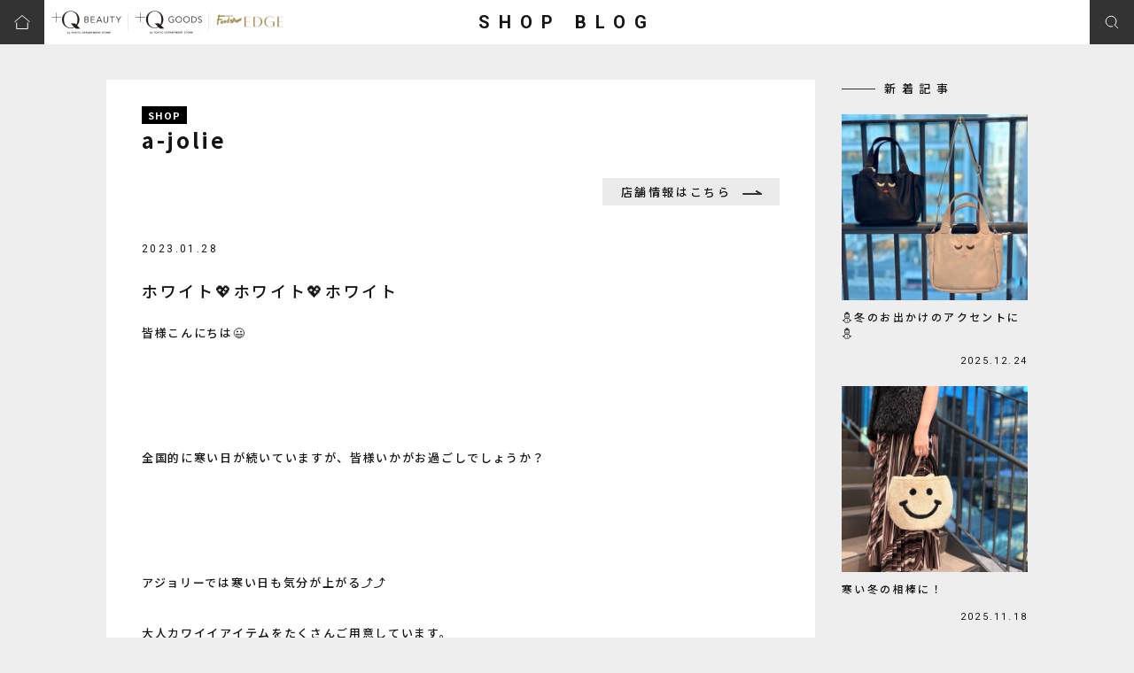

--- FILE ---
content_type: text/html; charset=UTF-8
request_url: https://blog.tds-scsq.jp/shop/a-jolie/detail/?cd=002885&scd=000058
body_size: 4481
content:
<!DOCTYPE html>
<html lang="ja">
<head>
<!-- Google Tag Manager -->
<script>(function(w,d,s,l,i){w[l]=w[l]||[];w[l].push({'gtm.start':
new Date().getTime(),event:'gtm.js'});var f=d.getElementsByTagName(s)[0],
j=d.createElement(s),dl=l!='dataLayer'?'&l='+l:'';j.async=true;j.src=
'https://www.googletagmanager.com/gtm.js?id='+i+dl;f.parentNode.insertBefore(j,f);
})(window,document,'script','dataLayer','GTM-MN8XHC9');</script>
<!-- End Google Tag Manager -->

<meta name="google-site-verification" content="zySXa6d2dCm8SUyClKj_9uoUGKgnqf7UCct-DOtbnEQ" />
<meta charset="utf-8">
<meta http-equiv="X-UA-Compatible" content="IE=edge">
<meta name="viewport" content="width=device-width, user-scalable=yes, maximum-scale=1.0, minimum-scale=1.0">
<meta name="format-detection" content="telephone=no">
<meta name="description" content="皆様こんにちは😃   全国的に寒い日が続いていますが、皆様いかがお過ごしでしょうか？   アジョリーでは寒い日も気分が上がる⤴︎⤴︎ 大人カワイイアイテムをたくさんご用意しています。今回はア…">
<meta name="keywords" content="">
<title>a-jolie|ホワイト💖ホワイト💖ホワイト| 渋谷スクランブルスクエア 東急百貨店プロデュースショップ</title>
<link rel="stylesheet" href="/assets/css/base.css">
<link rel="stylesheet" href="/assets/css/layout.css">
<link rel="icon" type="image/vnd.microsoft.icon" href="/assets/images/common/favicon.ico">
<link rel="apple-touch-icon" href="/assets/images/common/touchicon.png">

<meta property="og:site_name" content="渋谷スクランブルスクエア">
<meta property="og:type" content="article">
<meta property="og:url" content="https://blog.tds-scsq.jp/shop/a-jolie/detail/?cd=002885&scd=000058">
<meta property="og:title" content="a-jolie|ホワイト💖ホワイト💖ホワイト| 渋谷スクランブルスクエア 東急百貨店プロデュースショップ">
<meta property="og:description" content="皆様こんにちは😃   全国的に寒い日が続いていますが、皆様いかがお過ごしでしょうか？   アジョリーでは寒い日も気分が上がる⤴︎⤴︎ 大人カワイイアイテムをたくさんご用意しています。今回はア…">
<meta property="og:image" content="https://blog.tds-scsq.jp/uploads/images/resized/0x0/tdsscsq/000060/000060/6f3dd59d.jpeg">
<meta property="og:locale" content="ja_JP">
<meta property="fb:admins" content="100005423256030">

</head>
<body id="Top" class="BD-detail">
<!-- Google Tag Manager (noscript) -->
<noscript><iframe src="https://www.googletagmanager.com/ns.html?id=GTM-MN8XHC9"
height="0" width="0" style="display:none;visibility:hidden"></iframe></noscript>
<!-- End Google Tag Manager (noscript) -->
<div class="wrapper">

<header class="grobal-header">
    <p class="site-name"><a href="/">SHOP BLOG</a></p>
    <div class="header-icon header-icon-home"><a href="https://www.tokyu-dept.co.jp/scsq/" target="_blank"></a></div>
    <div class="header-icon header-icon-search"><a href="javascript:void(0);"></a></div>
    <div class="header-icon header-icon-menu">
        <a href="javascript:void(0);"><div><span></span><span></span><span></span></div></a>
    </div>
    <ul class="header-link flexbox">
        <li><a href="https://www.tokyu-dept.co.jp/scsq/plusq_beauty/index.html" target="_blank"><img src="/assets/images/common/header-logo01.png" height="32" alt="+Q BEAUTY"></a></li>
        <li><a href="https://www.tokyu-dept.co.jp/scsq/plusq_goods/index.html" target="_blank"><img src="/assets/images/common/header-logo02.png" height="32" alt="+Q GOODS"></a></li>
                <li><a href="https://www.tokyu-dept.co.jp/scsq/foodshow_edge/index.html" target="_blank"><img src="/assets/images/common/header-logo04.png" height="32" alt="EDGE"></a></li>
    </ul>
</header>

<div class="header-search-modal">
    <div class="modal-inner">
        <div class="modal-contents">
            <p class="title">キーワード検索</p>
            <div class="search-form">
              <form method="GET" action="/list/keyword/" class="search_container">
                <input type="text" name="keyword" placeholder="キーワードで記事を検索します">
                <input type="submit" value="">
              </form>
            </div>
            <div class="modal-close"><span>Close</span><span class="ico">×</span></div>
        </div>
    </div>
<!-- /.header-search-modal --></div>

<nav class="grobal-nav">
    <ul class="nav-list">
        <li><a href="/shopblog/?c=beauty">BEAUTY</a></li>
        <li><a href="/shopblog/?c=goods">GOODS</a></li>
        <li><a href="/shopblog/?c=fashion">FASHION</a></li>
        <li><a href="/shopblog/?c=food">FOOD</a></li>
    </ul>
    <ul class="link-list">
        <li><a href="https://www.tokyu-dept.co.jp/scsq/" target="_blank">東急百貨店Webサイト</a></li>
        <li><a href="https://www.tokyu-dept.co.jp/scsq/plusq_beauty/index.html" target="_blank">+Q BEAUTY</a></li>
        <li><a href="https://www.tokyu-dept.co.jp/scsq/plusq_goods/index.html" target="_blank">+Q GOODS</a></li>
                <li><a href="https://www.tokyu-dept.co.jp/scsq/foodshow_edge/index.html" target="_blank">FoodShowEDGE</a></li>
    </ul>
</nav>
<main class="main-contents">
<div class="detail-wrapper">


<div class="detail-main">
<article class="blog-article">
    <header class="article-head">
        <p class="label">SHOP</p>
        <p class="shop-name">a-jolie</p>
        <p class="shop-link"><a href="https://www.tokyu-dept.co.jp/scsq/shop/detail.html?shopcode=a-jolie" class="btn-type03" target="_blank">店舗情報はこちら</a></p>
    </header>
    <p class="article-date">2023.01.28</p>
    <h1 class="article-title">ホワイト💖ホワイト💖ホワイト</h1>
    
    <div class="article-contents">
              <p>皆様こんにちは😃</p>
<p>&nbsp;</p>
<p><br />全国的に寒い日が続いていますが、皆様いかがお過ごしでしょうか？</p>
<p>&nbsp;</p>
<p><br />アジョリーでは寒い日も気分が上がる⤴︎⤴︎</p>
<p>大人カワイイアイテムをたくさんご用意しています。</p>                  <figure><img src="https://blog.tds-scsq.jp/uploads/images/resized/720x0/tdsscsq/000060/000060/6f3dd59d.jpeg" alt=""></figure>
                              <p>今回はアジョリーで人気シリーズのホワイトカラーをご紹介します。</p>
<p>秋冬コレクションでしか登場しないエコファー素材、いつもと違った雰囲気を楽しめます！</p>
<p>&nbsp;</p>
<p>a-jolie</p>
<p>&nbsp;&nbsp; +Q（プラスク）グッズ</p>
<p>　渋谷スクランブルスクエア店</p>
<p>　📞03-6452-6166</p>                  <figure><img src="https://blog.tds-scsq.jp/uploads/images/resized/720x0/tdsscsq/000060/000060/b9be12d3.jpeg" alt=""></figure>
                                                                                                                
      <br /><br />
      
                                                                  <div class="define-bundle">
            <p>
              <a href="https://www.instagram.com/ajolieshibuya" target="_blank">渋谷店インスタURL</a>
            </p>
            <!-- /.define-bundle --></div>
                                                            
                  <!-- /.article-contents --></div>

    <footer class="article-foot">
                <ul class="sns-list flexbox">
                        <li><a href="https://twitter.com/share?url=https://blog.tds-scsq.jp%2Fshop%2Fa-jolie%2Fdetail%2F%3Fcd%3D002885%26scd%3D000058&text=a-jolie%7C%E3%83%9B%E3%83%AF%E3%82%A4%E3%83%88%F0%9F%92%96%E3%83%9B%E3%83%AF%E3%82%A4%E3%83%88%F0%9F%92%96%E3%83%9B%E3%83%AF%E3%82%A4%E3%83%88" rel="nofollow" target="_blank"><img src="/assets/images/common/ico-x.svg" width="16" alt="Postする"></a></li>
            <li><a href="http://www.facebook.com/share.php?u=https://blog.tds-scsq.jp%2Fshop%2Fa-jolie%2Fdetail%2F%3Fcd%3D002885%26scd%3D000058" rel="nofollow" target="_blank"><img src="/assets/images/common/ico-facebook.svg" width="8" alt="シェアする"></a></li>
            <li><a href="https://timeline.line.me/social-plugin/share?url=https://blog.tds-scsq.jp%2Fshop%2Fa-jolie%2Fdetail%2F%3Fcd%3D002885%26scd%3D000058" target="_blank"><img src="/assets/images/common/ico-line.svg" width="28" alt="LINE"></a></li>
        </ul>

        <ul class="pager flexbox">
                      <li class="pager-arrow pager-prev"><a href="?cd=002916&scd=000058">PREV</a></li>
                    <li class="pager-all"><a href="/shopblog/">一覧に戻る</a></li>
                      <li class="pager-arrow pager-next"><a href="?cd=002837&scd=000058">NEXT</a></li>
                  </ul>
    </footer>
</article>
<!-- /.detail-main --></div>

<div class="detail-sub">
<aside class="blog-aside">
    <div class="aside-box">
        <p class="aside-title">新着記事</p>
        <ul class="aside-bloglist flexbox">
                                                  <li class="list-item">
                <a href="/shop/a-jolie/detail/?cd=004408&scd=000058" class="item-inner">
                                    <div class="item-image"><img src="https://blog.tds-scsq.jp/uploads/images/resized/235x235/tdsscsq/000060/000060/56294075.jpeg" width="100%" alt="https://blog.tds-scsq.jp/uploads/images/resized/235x235/tdsscsq/000060/000060/56294075.jpeg"></div>
                  <div class="item-text">
                    <div class="title"><p>⛄️冬のお出かけのアクセントに⛄️</p></div>
                    <p class="date">2025.12.24</p>
                  </div>
                </a>
              </li>
                                        <li class="list-item">
                <a href="/shop/a-jolie/detail/?cd=004374&scd=000058" class="item-inner">
                                    <div class="item-image"><img src="https://blog.tds-scsq.jp/uploads/images/resized/235x235/tdsscsq/000060/000060/62708743.jpeg" width="100%" alt="https://blog.tds-scsq.jp/uploads/images/resized/235x235/tdsscsq/000060/000060/62708743.jpeg"></div>
                  <div class="item-text">
                    <div class="title"><p>寒い冬の相棒に！</p></div>
                    <p class="date">2025.11.18</p>
                  </div>
                </a>
              </li>
                                        <li class="list-item">
                <a href="/shop/a-jolie/detail/?cd=004349&scd=000058" class="item-inner">
                                    <div class="item-image"><img src="https://blog.tds-scsq.jp/uploads/images/resized/235x235/tdsscsq/000060/000060/44cb8bbd.jpeg" width="100%" alt="https://blog.tds-scsq.jp/uploads/images/resized/235x235/tdsscsq/000060/000060/44cb8bbd.jpeg"></div>
                  <div class="item-text">
                    <div class="title"><p>✨エコファーベスト✨</p></div>
                    <p class="date">2025.10.28</p>
                  </div>
                </a>
              </li>
                                        <li class="list-item">
                <a href="/shop/a-jolie/detail/?cd=004312&scd=000058" class="item-inner">
                                    <div class="item-image"><img src="https://blog.tds-scsq.jp/uploads/images/resized/235x235/tdsscsq/000060/000060/d2834a80.jpeg" width="100%" alt="https://blog.tds-scsq.jp/uploads/images/resized/235x235/tdsscsq/000060/000060/d2834a80.jpeg"></div>
                  <div class="item-text">
                    <div class="title"><p>🍁NEW ARRIVALS🍁</p></div>
                    <p class="date">2025.09.23</p>
                  </div>
                </a>
              </li>
                              </ul>
        <div class="aside-btn"><a href="/shop/?scd=000058" class="btn-type02">一覧へ</a></div>
    <!-- /.aside-box --></div>
    <div class="aside-box">
        <p class="aside-title">アーカイブ</p>
        <ul class="aside-archivelist disp-pc">
                      <li><a href="/list/?scd=000058&yearmonth=202512">2025.12　(1)</a></li>
                      <li><a href="/list/?scd=000058&yearmonth=202511">2025.11　(1)</a></li>
                      <li><a href="/list/?scd=000058&yearmonth=202510">2025.10　(1)</a></li>
                      <li><a href="/list/?scd=000058&yearmonth=202509">2025.09　(1)</a></li>
                      <li><a href="/list/?scd=000058&yearmonth=202508">2025.08　(2)</a></li>
                      <li><a href="/list/?scd=000058&yearmonth=202506">2025.06　(2)</a></li>
                      <li><a href="/list/?scd=000058&yearmonth=202505">2025.05　(1)</a></li>
                      <li><a href="/list/?scd=000058&yearmonth=202504">2025.04　(1)</a></li>
                      <li><a href="/list/?scd=000058&yearmonth=202503">2025.03　(4)</a></li>
                      <li><a href="/list/?scd=000058&yearmonth=202502">2025.02　(1)</a></li>
                      <li><a href="/list/?scd=000058&yearmonth=202412">2024.12　(3)</a></li>
                      <li><a href="/list/?scd=000058&yearmonth=202411">2024.11　(2)</a></li>
                      <li><a href="/list/?scd=000058&yearmonth=202410">2024.10　(1)</a></li>
                      <li><a href="/list/?scd=000058&yearmonth=202409">2024.09　(1)</a></li>
                      <li><a href="/list/?scd=000058&yearmonth=202408">2024.08　(1)</a></li>
                      <li><a href="/list/?scd=000058&yearmonth=202407">2024.07　(1)</a></li>
                      <li><a href="/list/?scd=000058&yearmonth=202406">2024.06　(2)</a></li>
                      <li><a href="/list/?scd=000058&yearmonth=202405">2024.05　(2)</a></li>
                      <li><a href="/list/?scd=000058&yearmonth=202404">2024.04　(2)</a></li>
                      <li><a href="/list/?scd=000058&yearmonth=202403">2024.03　(3)</a></li>
                      <li><a href="/list/?scd=000058&yearmonth=202402">2024.02　(2)</a></li>
                      <li><a href="/list/?scd=000058&yearmonth=202401">2024.01　(2)</a></li>
                      <li><a href="/list/?scd=000058&yearmonth=202312">2023.12　(3)</a></li>
                      <li><a href="/list/?scd=000058&yearmonth=202311">2023.11　(3)</a></li>
                      <li><a href="/list/?scd=000058&yearmonth=202310">2023.10　(4)</a></li>
                      <li><a href="/list/?scd=000058&yearmonth=202309">2023.09　(2)</a></li>
                      <li><a href="/list/?scd=000058&yearmonth=202308">2023.08　(1)</a></li>
                      <li><a href="/list/?scd=000058&yearmonth=202307">2023.07　(4)</a></li>
                      <li><a href="/list/?scd=000058&yearmonth=202306">2023.06　(3)</a></li>
                      <li><a href="/list/?scd=000058&yearmonth=202305">2023.05　(2)</a></li>
                      <li><a href="/list/?scd=000058&yearmonth=202304">2023.04　(1)</a></li>
                      <li><a href="/list/?scd=000058&yearmonth=202303">2023.03　(2)</a></li>
                      <li><a href="/list/?scd=000058&yearmonth=202302">2023.02　(3)</a></li>
                      <li><a href="/list/?scd=000058&yearmonth=202301">2023.01　(3)</a></li>
                      <li><a href="/list/?scd=000058&yearmonth=202212">2022.12　(3)</a></li>
                      <li><a href="/list/?scd=000058&yearmonth=202211">2022.11　(4)</a></li>
                      <li><a href="/list/?scd=000058&yearmonth=202210">2022.10　(4)</a></li>
                      <li><a href="/list/?scd=000058&yearmonth=202209">2022.09　(4)</a></li>
                      <li><a href="/list/?scd=000058&yearmonth=202208">2022.08　(2)</a></li>
                      <li><a href="/list/?scd=000058&yearmonth=202207">2022.07　(2)</a></li>
                      <li><a href="/list/?scd=000058&yearmonth=202206">2022.06　(1)</a></li>
                      <li><a href="/list/?scd=000058&yearmonth=202205">2022.05　(1)</a></li>
                      <li><a href="/list/?scd=000058&yearmonth=202204">2022.04　(1)</a></li>
                      <li><a href="/list/?scd=000058&yearmonth=202203">2022.03　(1)</a></li>
                      <li><a href="/list/?scd=000058&yearmonth=202202">2022.02　(2)</a></li>
                      <li><a href="/list/?scd=000058&yearmonth=202201">2022.01　(1)</a></li>
                      <li><a href="/list/?scd=000058&yearmonth=202112">2021.12　(3)</a></li>
                      <li><a href="/list/?scd=000058&yearmonth=202109">2021.09　(4)</a></li>
                      <li><a href="/list/?scd=000058&yearmonth=202107">2021.07　(4)</a></li>
                      <li><a href="/list/?scd=000058&yearmonth=202105">2021.05　(1)</a></li>
                      <li><a href="/list/?scd=000058&yearmonth=202104">2021.04　(3)</a></li>
                      <li><a href="/list/?scd=000058&yearmonth=202102">2021.02　(2)</a></li>
                      <li><a href="/list/?scd=000058&yearmonth=202101">2021.01　(1)</a></li>
                      <li><a href="/list/?scd=000058&yearmonth=202012">2020.12　(4)</a></li>
                      <li><a href="/list/?scd=000058&yearmonth=202010">2020.10　(1)</a></li>
                      <li><a href="/list/?scd=000058&yearmonth=202009">2020.09　(1)</a></li>
                      <li><a href="/list/?scd=000058&yearmonth=202007">2020.07　(3)</a></li>
                      <li><a href="/list/?scd=000058&yearmonth=202006">2020.06　(4)</a></li>
                      <li><a href="/list/?scd=000058&yearmonth=202005">2020.05　(1)</a></li>
                      <li><a href="/list/?scd=000058&yearmonth=202004">2020.04　(9)</a></li>
                      <li><a href="/list/?scd=000058&yearmonth=202003">2020.03　(3)</a></li>
                      <li><a href="/list/?scd=000058&yearmonth=202002">2020.02　(3)</a></li>
                      <li><a href="/list/?scd=000058&yearmonth=201911">2019.11　(4)</a></li>
                      <li><a href="/list/?scd=000058&yearmonth=201910">2019.10　(3)</a></li>
                  </ul>
        <div class="aside-select disp-sp">
            <select name="" id="" onChange="location.href=value;">
              <option value="選択してください" selected>選択してください</option>
                              <option value="/list/?scd=000058&yearmonth=202512">2025.12　(1)</option>
                              <option value="/list/?scd=000058&yearmonth=202511">2025.11　(1)</option>
                              <option value="/list/?scd=000058&yearmonth=202510">2025.10　(1)</option>
                              <option value="/list/?scd=000058&yearmonth=202509">2025.09　(1)</option>
                              <option value="/list/?scd=000058&yearmonth=202508">2025.08　(2)</option>
                              <option value="/list/?scd=000058&yearmonth=202506">2025.06　(2)</option>
                              <option value="/list/?scd=000058&yearmonth=202505">2025.05　(1)</option>
                              <option value="/list/?scd=000058&yearmonth=202504">2025.04　(1)</option>
                              <option value="/list/?scd=000058&yearmonth=202503">2025.03　(4)</option>
                              <option value="/list/?scd=000058&yearmonth=202502">2025.02　(1)</option>
                              <option value="/list/?scd=000058&yearmonth=202412">2024.12　(3)</option>
                              <option value="/list/?scd=000058&yearmonth=202411">2024.11　(2)</option>
                              <option value="/list/?scd=000058&yearmonth=202410">2024.10　(1)</option>
                              <option value="/list/?scd=000058&yearmonth=202409">2024.09　(1)</option>
                              <option value="/list/?scd=000058&yearmonth=202408">2024.08　(1)</option>
                              <option value="/list/?scd=000058&yearmonth=202407">2024.07　(1)</option>
                              <option value="/list/?scd=000058&yearmonth=202406">2024.06　(2)</option>
                              <option value="/list/?scd=000058&yearmonth=202405">2024.05　(2)</option>
                              <option value="/list/?scd=000058&yearmonth=202404">2024.04　(2)</option>
                              <option value="/list/?scd=000058&yearmonth=202403">2024.03　(3)</option>
                              <option value="/list/?scd=000058&yearmonth=202402">2024.02　(2)</option>
                              <option value="/list/?scd=000058&yearmonth=202401">2024.01　(2)</option>
                              <option value="/list/?scd=000058&yearmonth=202312">2023.12　(3)</option>
                              <option value="/list/?scd=000058&yearmonth=202311">2023.11　(3)</option>
                              <option value="/list/?scd=000058&yearmonth=202310">2023.10　(4)</option>
                              <option value="/list/?scd=000058&yearmonth=202309">2023.09　(2)</option>
                              <option value="/list/?scd=000058&yearmonth=202308">2023.08　(1)</option>
                              <option value="/list/?scd=000058&yearmonth=202307">2023.07　(4)</option>
                              <option value="/list/?scd=000058&yearmonth=202306">2023.06　(3)</option>
                              <option value="/list/?scd=000058&yearmonth=202305">2023.05　(2)</option>
                              <option value="/list/?scd=000058&yearmonth=202304">2023.04　(1)</option>
                              <option value="/list/?scd=000058&yearmonth=202303">2023.03　(2)</option>
                              <option value="/list/?scd=000058&yearmonth=202302">2023.02　(3)</option>
                              <option value="/list/?scd=000058&yearmonth=202301">2023.01　(3)</option>
                              <option value="/list/?scd=000058&yearmonth=202212">2022.12　(3)</option>
                              <option value="/list/?scd=000058&yearmonth=202211">2022.11　(4)</option>
                              <option value="/list/?scd=000058&yearmonth=202210">2022.10　(4)</option>
                              <option value="/list/?scd=000058&yearmonth=202209">2022.09　(4)</option>
                              <option value="/list/?scd=000058&yearmonth=202208">2022.08　(2)</option>
                              <option value="/list/?scd=000058&yearmonth=202207">2022.07　(2)</option>
                              <option value="/list/?scd=000058&yearmonth=202206">2022.06　(1)</option>
                              <option value="/list/?scd=000058&yearmonth=202205">2022.05　(1)</option>
                              <option value="/list/?scd=000058&yearmonth=202204">2022.04　(1)</option>
                              <option value="/list/?scd=000058&yearmonth=202203">2022.03　(1)</option>
                              <option value="/list/?scd=000058&yearmonth=202202">2022.02　(2)</option>
                              <option value="/list/?scd=000058&yearmonth=202201">2022.01　(1)</option>
                              <option value="/list/?scd=000058&yearmonth=202112">2021.12　(3)</option>
                              <option value="/list/?scd=000058&yearmonth=202109">2021.09　(4)</option>
                              <option value="/list/?scd=000058&yearmonth=202107">2021.07　(4)</option>
                              <option value="/list/?scd=000058&yearmonth=202105">2021.05　(1)</option>
                              <option value="/list/?scd=000058&yearmonth=202104">2021.04　(3)</option>
                              <option value="/list/?scd=000058&yearmonth=202102">2021.02　(2)</option>
                              <option value="/list/?scd=000058&yearmonth=202101">2021.01　(1)</option>
                              <option value="/list/?scd=000058&yearmonth=202012">2020.12　(4)</option>
                              <option value="/list/?scd=000058&yearmonth=202010">2020.10　(1)</option>
                              <option value="/list/?scd=000058&yearmonth=202009">2020.09　(1)</option>
                              <option value="/list/?scd=000058&yearmonth=202007">2020.07　(3)</option>
                              <option value="/list/?scd=000058&yearmonth=202006">2020.06　(4)</option>
                              <option value="/list/?scd=000058&yearmonth=202005">2020.05　(1)</option>
                              <option value="/list/?scd=000058&yearmonth=202004">2020.04　(9)</option>
                              <option value="/list/?scd=000058&yearmonth=202003">2020.03　(3)</option>
                              <option value="/list/?scd=000058&yearmonth=202002">2020.02　(3)</option>
                              <option value="/list/?scd=000058&yearmonth=201911">2019.11　(4)</option>
                              <option value="/list/?scd=000058&yearmonth=201910">2019.10　(3)</option>
                          </select>
        </div>
    <!-- /.aside-box --></div>
</aside>
<!-- /.detail-sub --></div>

<!-- /.detail-wrapper --></div>
</main>

<footer class="grobal-footer">
    <p class="copyright">Copyright &copy; TOKYU DEPARTMENT STORE CO.,LTD All Rights Reserved.</p>
</footer>

<div class="btn-pagetop"><a href="#Top" class="scroll"><span></span>Page top</a></div>
<!-- /.wrapper --></div>
<script src="//ajax.googleapis.com/ajax/libs/jquery/2.2.4/jquery.min.js"></script>
<script>window.jQuery || document.write('<script src="/assets/js/lib/jquery.js"><\/script>')</script>
<script src="/assets/js/lib/jquery.slick.min.js"></script>
<script src="/assets/js/common.js"></script>
</body>
</html>


--- FILE ---
content_type: image/svg+xml
request_url: https://blog.tds-scsq.jp/assets/images/common/ico-facebook.svg
body_size: 560
content:
<svg id="レイヤー_1" data-name="レイヤー 1" xmlns="http://www.w3.org/2000/svg" viewBox="0 0 8.12 15.92"><defs><style>.cls-1{fill:#fff;}</style></defs><title>ico-facebook</title><path id="パス_1128" data-name="パス 1128" class="cls-1" d="M5.35,15.92H1.93c-.15,0-.19,0-.19-.19V8H0V5.28H1.59c.12,0,.15,0,.15-.15V3a3.16,3.16,0,0,1,.31-1.42A2.72,2.72,0,0,1,3.55.3,4.45,4.45,0,0,1,5.2,0H8C8,0,8.1,0,8.1.12V2.73a.13.13,0,0,1,0,.06H6.21a.8.8,0,0,0-.76.41.59.59,0,0,0-.09.31c0,.53,0,1.07,0,1.61,0,.12,0,.16.16.16.79,0,1.58,0,2.37,0h.23L7.79,8H5.36Z"/></svg>

--- FILE ---
content_type: image/svg+xml
request_url: https://blog.tds-scsq.jp/assets/images/common/ico-line.svg
body_size: 1284
content:
<svg id="レイヤー_1" data-name="レイヤー 1" xmlns="http://www.w3.org/2000/svg" viewBox="0 0 23.42 8.21"><defs><style>.cls-1{fill:#fff;}</style></defs><title>ico-line</title><g id="グループ_21" data-name="グループ 21"><path id="パス_1129" data-name="パス 1129" class="cls-1" d="M8.08,0H6.87a.35.35,0,0,0-.34.33V7.86a.34.34,0,0,0,.34.33H8.08a.34.34,0,0,0,.34-.33h0V.34A.34.34,0,0,0,8.08,0"/><path id="パス_1130" data-name="パス 1130" class="cls-1" d="M16.41,0H15.2a.34.34,0,0,0-.34.33V4.81L11.42.16l0,0h0l0,0H9.93a.35.35,0,0,0-.34.34V7.87a.34.34,0,0,0,.34.34h1.21a.34.34,0,0,0,.34-.34V3.39l3.44,4.66a.34.34,0,0,0,.09.08h0l0,0H16.4a.33.33,0,0,0,.34-.33h0V.33A.34.34,0,0,0,16.4,0"/><path id="パス_1131" data-name="パス 1131" class="cls-1" d="M5.17,6.31H1.88v-6A.33.33,0,0,0,1.55,0H.34A.34.34,0,0,0,0,.34V7.86H0a.33.33,0,0,0,.09.23h0a.37.37,0,0,0,.24.1H5.16a.34.34,0,0,0,.33-.34h0V6.64a.33.33,0,0,0-.33-.33"/><path id="パス_1132" data-name="パス 1132" class="cls-1" d="M23.09,1.89a.34.34,0,0,0,.33-.34V.34A.33.33,0,0,0,23.09,0H18.26A.36.36,0,0,0,18,.1h0a.37.37,0,0,0-.1.23h0V7.85h0a.37.37,0,0,0,.1.23h0a.32.32,0,0,0,.23.09h4.83a.34.34,0,0,0,.34-.33V6.64a.34.34,0,0,0-.34-.34H19.8V5h3.28a.34.34,0,0,0,.34-.34V3.49a.34.34,0,0,0-.34-.33H19.8V1.89Z"/></g></svg>

--- FILE ---
content_type: image/svg+xml
request_url: https://blog.tds-scsq.jp/assets/images/common/ico-arrow06.svg
body_size: 415
content:
<svg id="レイヤー_1" data-name="レイヤー 1" xmlns="http://www.w3.org/2000/svg" viewBox="0 0 22 5"><defs><style>.cls-1{fill:none;stroke:#333;stroke-linecap:round;stroke-width:2px;}</style></defs><title>ico-arrow05</title><g id="arrow"><line id="線_13" data-name="線 13" class="cls-1" x1="1" y1="4" x2="21" y2="4"/><line id="線_14" data-name="線 14" class="cls-1" x1="16" y1="1" x2="21" y2="4"/></g></svg>

--- FILE ---
content_type: image/svg+xml
request_url: https://blog.tds-scsq.jp/assets/images/common/ico-home01.svg
body_size: 515
content:
<svg id="レイヤー_1" data-name="レイヤー 1" xmlns="http://www.w3.org/2000/svg" viewBox="0 0 20 20"><defs><style>.cls-1,.cls-2{fill:none;}.cls-2{stroke:#fff;stroke-linecap:round;stroke-linejoin:round;}</style></defs><title>ico-home01</title><rect id="長方形_5" data-name="長方形 5" class="cls-1" width="20" height="20"/><path id="パス_1" data-name="パス 1" class="cls-2" d="M1.67,9.58,10,2.5l8.33,7.08"/><path id="パス_2" data-name="パス 2" class="cls-2" d="M3.75,10.83V17.5h12.5V10.83"/></svg>